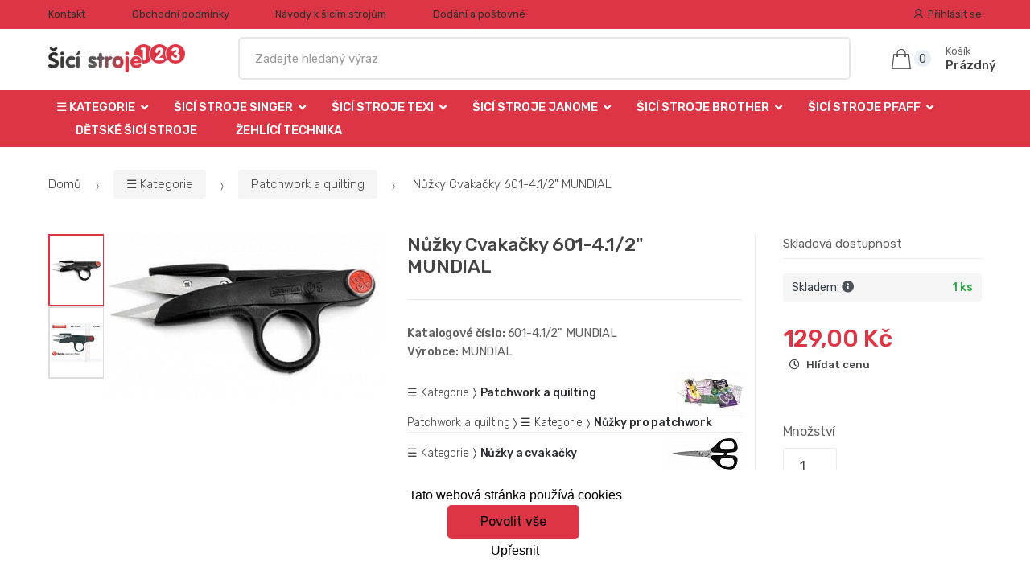

--- FILE ---
content_type: text/html; charset=UTF-8
request_url: https://www.sicistroje123.cz/nuzky-cvakacky-601-41-2-mundial/
body_size: 15536
content:
<!DOCTYPE html><html lang="cs" itemscope="itemscope" itemtype="http://schema.org/WebPage"><head><base href="//www.sicistroje123.cz/"><meta charset="UTF-8"><meta name="viewport" content="width=device-width, initial-scale=1, maximum-scale=1.0, user-scalable=no"><meta property="og:title" content="Nůžky Cvakačky 601-4.1/2&quot; MUNDIAL"><meta property="og:type" content="article"><meta property="og:url" content="//www.sicistroje123.cz/nuzky-cvakacky-601-41-2-mundial/"><meta property="og:image" content="//www.sicistroje123.cz/img/454/nuzky-cvakacky-601-41-2-mundial-0--.jpg"><meta property="og:site_name" content="sicistroje123.cz"><meta property="og:description" content="Nůžky Cvakačky 601-4.1/2\&quot; MUNDIALRED DOT nůžky pro odstřih niti (cvakačky)Délka 11,5cm."><title>Nůžky cvakačky 601-4.1/2&quot; mundial</title><meta name="description" content=""><meta name="keywords" content=""><meta name="robots" content="all,follow"><meta name="author" content="www.retailys.com"><meta http-equiv="Cache-control" content="public"><link rel="preconnect" href="https://fonts.gstatic.com" crossorigin="anonymous"><link rel="preload" href="retailys/templates/modern/General/build/fonts/techmarket-icons.woff" as="font"  crossorigin="anonymous"><link rel="preload" href="retailys/templates/modern/General/build/fonts/fontawesome5/fa-solid-900.woff2" as="font"  crossorigin="anonymous"><link rel="preload" href="retailys/templates/modern/General/build/fonts/fontawesome5/fa-brands-400.woff2" as="font"  crossorigin="anonymous"><link rel="preload" href="retailys/templates/modern/General/build/fonts/fontawesome5/fa-regular-400.woff2" as="font"  crossorigin="anonymous"><link rel="preload" href="https://fonts.googleapis.com/css2?family=Rubik:wght@300;400;500;900&display=swap" as="style" ><link rel="stylesheet" href="https://fonts.googleapis.com/css2?family=Rubik:wght@300;400;500;900&display=swap"><link rel="preload" href="retailys/templates/modern/General/build/fonts/slick/slick.woff" as="font"  crossorigin="anonymous"><link rel="preload" href="retailys/templates/modern/General/build/css/styles-detail-09d5365638.css" as="style"><link rel="preload" href="retailys/templates/modern/General/build/js/scripts-detail-1d915b5de5.js" as="script"><link rel="stylesheet" type="text/css" href="retailys/templates/modern/General/build/css/styles-detail-09d5365638.css" media="all"><style>:root
		{
			--mainColor: #dc3545;
			--secondaryColor: #303030;
			--menuColor: #dc3545;
			--addToCardColor:  #00d900 ;
			--addToCardTextColor:  #000000 ;
			--priceColor:  #dc3545 ;
			--noticeColor: #ffff00;
			--noticeTextColor: #000000;
			--onsaleColor: #f5363e;
			--landscapeTitleColor: #000000;
			--footerColor: #f9f9f9;
			--carousel-with-bg-background-color: #eff5f5;
			--UPSColor: #000000;
		}
	</style><script type="text/javascript" src="retailys/templates/modern/General/build/js/scripts-detail-1d915b5de5.js"></script><link href="https://cdn.jsdelivr.net/npm/select2@4.1.0-rc.0/dist/css/select2.min.css" rel="stylesheet"><script src="https://cdn.jsdelivr.net/npm/select2@4.1.0-rc.0/dist/js/select2.full.min.js"></script><script src="https://cdn.jsdelivr.net/npm/select2@4.0.13/dist/js/i18n/cs.js"></script><script>
			$(document).ready(function () {
				function formatSearching(result) {
					if (result.loading) {
						return result.text;
					}
					if(result.type== 'link')
					{
						var markup = "<a class='select2-result-search-box--link' href='//www.sicistroje123.cz/" + result.link + "/'>" +
								"<div><strong>" + result.text + "</strong></div></a>";
					}else if(result.type == 'section')
					{
						var markup = "<div class=''>" +
								"<div><strong>" + result.text + "</strong></div></div>";
					}else if(result.type=='category')
					{
						var markup = "<a class='select2-result-search-box' href='//www.sicistroje123.cz/" + result.path + "/'><i class='far fa-folder'></i>";
						 markup += "<div class='category-result'><strong>" + result.name + "</strong></div></a>";
					}
					else {
						var markup = "<a class='select2-result-search-box' href='//www.sicistroje123.cz/" + result.path + "/'><div class='select2-result-search-image'><img src='" + result.thumbnail + "' ></div><div class='select2-result-search clearfix d-flex flex-column'>" +
								"<div ><strong>" + result.text + "</strong></div>" +
								"<div class='d-flex flex-row justify-content-between'>" +
								"<div class='select2-result-search__meta'>";

						if (result.retailPrice) {
							markup += "<div class='select2-result-search__price'><span class='select2-result-search__price'> " + result.price + "</span> - <span class='select2-result-search__retailprice'>" + result.retailPrice + "</span></div>";

						} else {
							markup += "<div class='select2-result-search__price'><span class='select2-result-search__price'> " + result.price + "</span></div>";
						}
						markup += "</div>";
						markup += "</div></div></a>";
					}
					return markup;
				}
				function formatSearchingSelection(result) {
					return result.text;
				}
				$('#search, #search-mobile').select2({
					allowClear: false,
					DropdownSearch: false,
					//minimumResultsForSearch: 10,
					ajax: {
						url: '//www.sicistroje123.cz/plugin/Searching/action/getSearchingResultJSON/',
						method: "POST",
						delay: 250,
						dataType: 'json',
						data: function (params) {
							var query = {
								from: 'template',
								q: params.term,
								page: params.page || 1
							}
							return query;
						},
					},
					placeholder: 'Zadejte hledaný výraz',
					escapeMarkup: function (markup) {
						return markup;
					}, // let our custom formatter work
					minimumInputLength: 3,
					templateResult: formatSearching,
					templateSelection: formatSearchingSelection,
				}).on("select2:unselecting", function(e) {
					$(this).data('state', 'unselected');
				}).on("select2:open", function(e) {
					document.querySelector('.select2-search__field').focus();
				}).on("select2:select", function(e) {
					window.location.href = '//www.sicistroje123.cz/'+e.params.data.path;
				});
			});
		</script><script>
		window.dataLayer = window.dataLayer || [];
		function changeVariantLayers(select, id, name,variant, label, nameVariant = null, master_id){
	if(nameVariant == null){
		var nameVariant = $(select).find(':selected').attr('data-name');
	}
	dataLayer.push({
		event: 'productVariantChosen',
		actionProduct: {
			id: id,
			master_id: master_id,
			name: name,
			productVariantId: variant
		},
		productVariantProperty: label,
		productVariantChosen:nameVariant
	});
}
	</script><script type="text/javascript">
			function beforeSearching(){
				var q = $('#search').val();
				if(q.length <3){
					return false;
				}else {
					var action = $('#navbarsearch').attr('action') + q + '/?q='+q;
					$('#navbarsearch').attr('action', action);
				}
			}
			function dataLayerClick(url, id, name, priceWithoutWord, manufacturer_name, position, retailPriceWithoutWord, list,category, id2 = undefined){
				event.preventDefault();
				if(retailPriceWithoutWord == 0){
					var retailPriceWithoutWord = undefined;
				}
								if (event.which == 2) {
					window.open(url,'_blank');
				} else if(event.which != 3) {
					location = url;
				}
			}
		</script><link rel="shortcut icon" href="data/robert-vesely/templates/454/26/1/web_icon.png"><!-- BEGIN - Retailys marketing variables for javascript --><script type="text/javascript">
	var loggedUser = null;
	var consentCookie = 0;
var marketingEvent = "offerdetail";
var marketingProductId = "282253";
	</script><!-- END - Retailys marketing variables for javascript --><!-- Google Analytics --><script>
(function(i,s,o,g,r,a,m){i['GoogleAnalyticsObject']=r;i[r]=i[r]||function(){
(i[r].q=i[r].q||[]).push(arguments)},i[r].l=1*new Date();a=s.createElement(o),
m=s.getElementsByTagName(o)[0];a.async=1;a.src=g;m.parentNode.insertBefore(a,m)
})(window,document,'script','https://www.google-analytics.com/analytics.js','ga');
ga('create', 'UA-39419367-2', 'auto');
ga('send', 'pageview');
</script><!-- End Google Analytics --><!-- Retargeting kód Sklik.cz  --><script type="text/javascript" src="https://c.seznam.cz/js/rc.js"></script><script>
    if (window.sznIVA && window.sznIVA.IS) {
        window.sznIVA.IS.updateIdentities({
            eid: loggedUser
        });
    }

    var retargetingConf = {
        rtgId: 19905,
        consent: consentCookie
    };
    if (window.rc && window.rc.retargetingHit) {
        window.rc.retargetingHit(retargetingConf);
    }
</script><!-- END Retargeting kód Sklik.cz  --><script type='text/javascript'>
    //<![CDATA[
    var _hwq = _hwq || [];
    _hwq.push(['setKey', '86644F247C08EC1F1FEDEC187E735AF8']);_hwq.push(['setTopPos', '60']);_hwq.push(['showWidget', '21']);(function() {
        var ho = document.createElement('script'); ho.type = 'text/javascript'; ho.async = true;
        ho.src = 'https://www.heureka.cz/direct/i/gjs.php?n=wdgt&sak=86644F247C08EC1F1FEDEC187E735AF8';
        var s = document.getElementsByTagName('script')[0]; s.parentNode.insertBefore(ho, s);
    })();
    //]]></script></head><body class="woocommerce-active single-product full-width extended"><div id="page" class="hfeed site"><div
	class="top-bar top-bar-v4"><div class="col-full"><ul id="menu-top-bar-left" class="nav menu-top-bar-left"><li class="menu-item animate-dropdown"><a title="Kontakt" href="//www.sicistroje123.cz/kontakt/">Kontakt</a></li><li class="menu-item animate-dropdown"><a title="Obchodní podmínky" href="//www.sicistroje123.cz/obchodni-podminky/">Obchodní podmínky</a></li><li class="menu-item animate-dropdown"><a title="Návody k šicím strojům" href="//www.sicistroje123.cz/navody-k-sicim-strojum/">Návody k šicím strojům</a></li><li class="menu-item animate-dropdown"><a title="Dodání a poštovné" href="//www.sicistroje123.cz/dodani-a-postovne/">Dodání a poštovné</a></li></ul><!-- .nav --><div class=""><ul id="menu-top-bar-right" class="nav menu-top-bar-right"><li class="menu-item"><a title="Přihlásit se" href="//www.sicistroje123.cz/plugin/Users/action/login/"><i class="tm tm-login-register"></i>
			Přihlásit se</a></li></ul></div><!-- .nav --></div><!-- .col-full --></div><!-- .top-bar-v2 --><header id="masthead" class="site-header header-v10" style="background-image: none; "><div class="col-full desktop-only"><div class="techmarket-sticky-wrap"><div class="row"><div class="site-branding"><a href="//www.sicistroje123.cz/" class="custom-logo-link" rel="home"><img src="data/robert-vesely/templates/454/26/1/logo.png" alt="Logo"></a><!-- /.custom-logo-link --></div><!-- /.site-branding --><!-- ============================================================= End Header Logo ============================================================= --><form class="navbar-search" id="navbarsearch" method="POST" onsubmit="return beforeSearching()"  action="//www.sicistroje123.cz/q/"><label class="sr-only screen-reader-text" for="search">Vyhledat</label><input type="text" id="search" class="form-control" name="query" minlength="3"></form><!-- .navbar-search --><ul id="site-header-cart" class="site-header-cart menu"><li class="animate-dropdown dropdown cart-link-mini"><a class="cart-contents" href="//www.sicistroje123.cz/plugin/Basket/action/summary/" data-toggle="dropdown" title="Zobrazíte nákupní košík"><i class="tm tm-shopping-bag"></i><span class="count">0</span><span class="amount"><span class="price-label">Košík</span><span class="totalAmount">
						Prázdný
						</span></span></a><ul class="dropdown-menu dropdown-menu-mini-cart" style="left: 0px !important; right: -10px !important;"><li><div class="widget woocommerce widget_shopping_cart"><div class="widget_shopping_cart_content"><ul class="woocommerce-mini-cart cart_list product_list_widget "></ul><!-- .cart_list --><p class="woocommerce-mini-cart__total total discount-table-write-info" style="display:none;"><strong>Slevový kupón:&nbsp;</strong><span class="woocommerce-Price-amount-coupone amount">- <span class="active-coupon-code"></span></span></p><p class="woocommerce-mini-cart__total total"><strong>Celkem:&nbsp;</strong><span class="woocommerce-Price-amount amount"><span class="woocommerce-Price-currencySymbol"></span>0,00&nbsp;Kč</span></p><p class="woocommerce-mini-cart__buttons buttons"><a href="//www.sicistroje123.cz/plugin/Basket/action/summary/" class="button wc-forward">Zobrazit nákupní košík</a><a href="//www.sicistroje123.cz/plugin/Basket/action/orderForm/" class="button checkout wc-forward">Přejít k pokladně</a></p></div><!-- .widget_shopping_cart_content --></div><!-- .widget_shopping_cart --></li></ul><!-- .dropdown-menu-mini-cart --></li></ul><!-- .site-header-cart --></div><!-- /.row --><div class="alert alert-dark alert-cart-update" role="alert">
				Produkty v košíku byly aktualizovány
			</div><div class="alert alert-dark alert-user-login" role="alert"></div><div class="alert alert-dark alert-watchdog" role="alert">
				Hlídací pes byl úspěšně nastaven.
			</div><div class="alert alert-dark alert-discount-update" role="alert"></div></div><!-- .techmarket-sticky-wrap --><div class="stretched-row"><div class="col-full"><div
					class="row"><nav id="navbar-primary " class="navbar-primary " aria-label="Navbar Primary" data-nav="flex-menu"><ul id="menu-navbar-primary" class="nav yamm"><li class="yamm-fw menu-item menu-item-has-children  animate-dropdown dropdown"><a title="☰ Kategorie" data-toggle="dropdown" class="dropdown-toggle " aria-haspopup="true" href="#" aria-expanded="false">☰ Kategorie
						<span class="caret"></span></a><ul role="menu" class="dropdown-menu" x-placement="top-start" style=""><li class="menu-item menu-item-object-static_block animate-dropdown"><div class="menu-title-link"><a class="without-image " href="//www.sicistroje123.cz/kategorie/"><span><span>☰ Kategorie</span><small></small></span></a></div><div class="yamm-content"><div class="tm-mega-menu"><ul class="megaMenuGrid"><li style="width: 13% !important"><a class="with-image" href="//www.sicistroje123.cz/vsechny-sici-stroje/"><span><img class="image" src="https://www.sicistroje123.cz/cdn/robert-vesely/img/454/vsechny-sici-stroje-0-50-50.jpg" alt="Všechny šicí stroje + FILTR"><span>Všechny šicí stroje + FILTR</span></span></a></li><li style="width: 13% !important"><a class="with-image" href="//www.sicistroje123.cz/sici-stroje-janome/"><span><img class="image" src="https://www.sicistroje123.cz/cdn/robert-vesely/img/454/sici-stroje-janome-0-50-50.png" alt="Šicí stroje JANOME"><span>Šicí stroje JANOME</span></span></a></li><li style="width: 13% !important"><a class="with-image" href="//www.sicistroje123.cz/sici-stroje-pfaff/"><span><img class="image" src="https://www.sicistroje123.cz/cdn/robert-vesely/img/454/sici-stroje-pfaff-0-50-50.jpg" alt="Šicí Stroje PFAFF"><span>Šicí Stroje PFAFF</span></span></a></li><li style="width: 13% !important"><a class="with-image" href="//www.sicistroje123.cz/sici-stroje-texi/"><span><img class="image" src="https://www.sicistroje123.cz/cdn/robert-vesely/img/454/sici-stroje-texi-0-50-50.jpg" alt="Šicí stroje TEXI"><span>Šicí stroje TEXI</span></span></a></li><li style="width: 13% !important"><a class="with-image" href="//www.sicistroje123.cz/sici-stroje-husqvarna-viking/"><span><img class="image" src="https://www.sicistroje123.cz/cdn/robert-vesely/img/454/sici-stroje-husqvarna-viking-0-50-50.jpg" alt="Šicí stroje HUSQVARNA VIKING"><span>Šicí stroje HUSQVARNA VIKING</span></span></a></li><li style="width: 13% !important"><a class="with-image" href="//www.sicistroje123.cz/sici-stroje-BROTHER/"><span><img class="image" src="https://www.sicistroje123.cz/cdn/robert-vesely/img/454/sici-stroje-brother-0-50-50.jpg" alt="Šicí stroje BROTHER"><span>Šicí stroje BROTHER</span></span></a></li><li style="width: 13% !important"><a class="with-image" href="//www.sicistroje123.cz/sici-stroje-singer/"><span><img class="image" src="https://www.sicistroje123.cz/cdn/robert-vesely/img/454/sici-stroje-singer-0-50-50.jpg" alt="Šicí stroje SINGER"><span>Šicí stroje SINGER</span></span></a></li><li style="width: 13% !important"><a class="with-image" href="//www.sicistroje123.cz/sici-stroje-merrylock/"><span><img class="image" src="https://www.sicistroje123.cz/cdn/robert-vesely/img/454/sici-stroje-merrylock-0-50-50.jpg" alt="Šicí stroje MERRYLOCK"><span>Šicí stroje MERRYLOCK</span></span></a></li><li style="width: 13% !important"><a class="with-image" href="//www.sicistroje123.cz/sici-stroje-veritas/"><span><img class="image" src="https://www.sicistroje123.cz/cdn/robert-vesely/img/454/sici-stroje-veritas-0-50-50.jpg" alt="Šicí stroje VERITAS"><span>Šicí stroje VERITAS</span></span></a></li><li style="width: 13% !important"><a class="with-image" href="//www.sicistroje123.cz/sici-stroje-guzzanti/"><span><img class="image" src="https://www.sicistroje123.cz/cdn/robert-vesely/img/454/sici-stroje-guzzanti-0-50-50.jpeg" alt="Šicí stroje GUZZANTI"><span>Šicí stroje GUZZANTI</span></span></a></li><li style="width: 13% !important"><a class="with-image" href="//www.sicistroje123.cz/sici-stroje-lucznik/"><span><img class="image" src="https://www.sicistroje123.cz/cdn/robert-vesely/img/454/sici-stroje-lucznik-0-50-50.jpg" alt="Šicí stroje LUCZNIK"><span>Šicí stroje LUCZNIK</span></span></a></li><li style="width: 13% !important"><a class="with-image" href="//www.sicistroje123.cz/detske-sici-stroje/"><span><img class="image" src="https://www.sicistroje123.cz/cdn/robert-vesely/img/454/detske-sici-stroje-0-50-50.jpg" alt="Dětské šicí stroje"><span>Dětské šicí stroje</span></span></a></li><li style="width: 13% !important"><a class="with-image" href="//www.sicistroje123.cz/zehlici-technika/"><span><img class="image" src="https://www.sicistroje123.cz/cdn/robert-vesely/img/454/zehlici-technika-0-50-50.jpg" alt="Žehlící technika"><span>Žehlící technika</span></span></a></li><li style="width: 13% !important"><a class="with-image" href="//www.sicistroje123.cz/patchwork-a-quilting/"><span><img class="image" src="https://www.sicistroje123.cz/cdn/robert-vesely/img/454/patchwork-a-quilting-0-50-50.jpg" alt="Patchwork a quilting"><span>Patchwork a quilting</span></span></a></li><li style="width: 13% !important"><a class="with-image" href="//www.sicistroje123.cz/nuzky-a-cvakacky/"><span><img class="image" src="https://www.sicistroje123.cz/cdn/robert-vesely/img/454/nuzky-a-cvakacky-0-50-50.jpg" alt="Nůžky a cvakačky"><span>Nůžky a cvakačky</span></span></a></li><li style="width: 13% !important"><a class="with-image" href="//www.sicistroje123.cz/prislusenstvi-pro-sici-stroje/"><span><img class="image" src="https://www.sicistroje123.cz/cdn/robert-vesely/img/454/prislusenstvi-pro-sici-stroje-0-50-50.jpg" alt="Příslušenství pro šicí stroje"><span>Příslušenství pro šicí stroje</span></span></a></li><li style="width: 13% !important"><a class="with-image" href="//www.sicistroje123.cz/rezaci-podlozky/"><span><img class="image" src="https://www.sicistroje123.cz/cdn/robert-vesely/img/454/rezaci-podlozky-0-50-50.jpg" alt="Řezací podložky"><span>Řezací podložky</span></span></a></li><li style="width: 13% !important"><a class="with-image" href="//www.sicistroje123.cz/patky-a-chapace/"><span><img class="image" src="https://www.sicistroje123.cz/cdn/robert-vesely/img/454/patky-a-chapace-0-50-50.jpg" alt="Patky a chapače"><span>Patky a chapače</span></span></a></li><li style="width: 13% !important"><a class="with-image" href="//www.sicistroje123.cz/zakladace-sikmych-prouzku-a-zehlicky/"><span><img class="image" src="https://www.sicistroje123.cz/cdn/robert-vesely/img/454/zakladace-sikmych-prouzku-a-zehlicky-0-50-50.jpg" alt="Zakladače šikmých proužků a žehličky"><span>Zakladače šikmých proužků a žehličky</span></span></a></li><li style="width: 13% !important"><a class="with-image" href="//www.sicistroje123.cz/jehly-pro-quilting/"><span><img class="image" src="https://www.sicistroje123.cz/cdn/robert-vesely/img/454/jehly-pro-quilting-0-50-50.jpg" alt="Jehly pro Quilting"><span>Jehly pro Quilting</span></span></a></li><li style="width: 13% !important"><a class="with-image" href="//www.sicistroje123.cz/spendliky-a-zaviraci-spendliky/"><span><img class="image" src="https://www.sicistroje123.cz/cdn/robert-vesely/img/454/spendliky-a-zaviraci-spendliky-0-50-50.jpg" alt="Špendlíky a zavírací špendlíky"><span>Špendlíky a zavírací špendlíky</span></span></a></li><li style="width: 13% !important"><a class="with-image" href="//www.sicistroje123.cz/darkove-poukazy/"><span><img class="image" src="https://www.sicistroje123.cz/cdn/robert-vesely/img/454/darkove-poukazy-0-50-50.jpg" alt="Dárkové poukazy"><span>Dárkové poukazy</span></span></a></li></ul></div><!-- .tm-mega-menu --></div><!-- .yamm-content --></li><!-- .menu-item --></ul><!-- .dropdown-menu --></li><li class="menu-item menu-item-has-children animate-dropdown dropdown"><a title="Šicí stroje SINGER" data-toggle="dropdown" class="dropdown-toggle " aria-haspopup="true" href="//www.sicistroje123.cz/sici-stroje-singer/" aria-expanded="false">
															Šicí stroje SINGER
														<span class="caret"></span></a><ul role="menu" class="dropdown-menu"><li class="menu-item"><a title="Mechanické šicí stroje SINGER" href="//www.sicistroje123.cz/mechanicke-sici-stroje-singer/">Mechanické šicí stroje SINGER</a></li><li class="menu-item"><a title="Elektronické šicí stroje SINGER" href="//www.sicistroje123.cz/Elektronické šicí stroje SINGER/">Elektronické šicí stroje SINGER</a></li><li class="menu-item"><a title="Overlocky SINGER" href="//www.sicistroje123.cz/overlocky-singer/">Overlocky SINGER</a></li><li class="menu-item"><a title="Overlocky + Coverlocky SINGER" href="//www.sicistroje123.cz/overlocky-coverlocky-singer/">Overlocky + Coverlocky SINGER</a></li><li class="menu-item"><a title="Coverlocky Singer" href="//www.sicistroje123.cz/coverlocky-singer/">Coverlocky Singer</a></li></ul><!-- .dropdown-menu --></li><li class="menu-item menu-item-has-children animate-dropdown dropdown"><a title="Šicí stroje TEXI" data-toggle="dropdown" class="dropdown-toggle " aria-haspopup="true" href="//www.sicistroje123.cz/sici-stroje-texi/" aria-expanded="false">
															Šicí stroje TEXI
														<span class="caret"></span></a><ul role="menu" class="dropdown-menu"><li class="menu-item"><a title="Mechanické šicí stroje Texi" href="//www.sicistroje123.cz/mechanicke-sici-stroje-texi/">Mechanické šicí stroje Texi</a></li><li class="menu-item"><a title="Elektronické šicí stroje Texi" href="//www.sicistroje123.cz/elektronicke-sici-stroje-texi/">Elektronické šicí stroje Texi</a></li><li class="menu-item"><a title="Overlocky Texi" href="//www.sicistroje123.cz/Overlocky-Texi/">Overlocky Texi</a></li><li class="menu-item"><a title="Speciální a Vyšívací stroje Texi" href="//www.sicistroje123.cz//">Speciální a Vyšívací stroje Texi</a></li></ul><!-- .dropdown-menu --></li><li class="menu-item menu-item-has-children animate-dropdown dropdown"><a title="Šicí stroje JANOME" data-toggle="dropdown" class="dropdown-toggle " aria-haspopup="true" href="//www.sicistroje123.cz/sici-stroje-janome/" aria-expanded="false">
															Šicí stroje JANOME
														<span class="caret"></span></a><ul role="menu" class="dropdown-menu"><li class="menu-item"><a title="Mechanické šicí stroje Janome" href="//www.sicistroje123.cz/Mechanicke-sici-stroje-Janome/">Mechanické šicí stroje Janome</a></li><li class="menu-item"><a title="Elektronické šicí stroje Janome" href="//www.sicistroje123.cz/Elektronicke-sici-stroje-Janome/">Elektronické šicí stroje Janome</a></li><li class="menu-item"><a title="Overlocky Janome" href="//www.sicistroje123.cz/overlocky-janome/">Overlocky Janome</a></li><li class="menu-item"><a title="Coverlocky Janome" href="//www.sicistroje123.cz/coverlocky-janome/">Coverlocky Janome</a></li><li class="menu-item"><a title="Overlocky + Coverlocky Janome" href="//www.sicistroje123.cz/overlocky-coverlocky-janome/">Overlocky + Coverlocky Janome</a></li><li class="menu-item"><a title="Šicí a Vyšívací stroje Janome" href="//www.sicistroje123.cz/Sici-a-Vysivaci-stroje-Janome/">Šicí a Vyšívací stroje Janome</a></li><li class="menu-item"><a title="Vyšívací stroje JANOME " href="//www.sicistroje123.cz/vysivaci-stroje-janome/">Vyšívací stroje JANOME </a></li><li class="menu-item"><a title="Speciální šicí stroje Janome" href="//www.sicistroje123.cz/specialni-sici-stroje-janome/">Speciální šicí stroje Janome</a></li></ul><!-- .dropdown-menu --></li><li class="menu-item menu-item-has-children animate-dropdown dropdown"><a title="Šicí stroje BROTHER" data-toggle="dropdown" class="dropdown-toggle " aria-haspopup="true" href="//www.sicistroje123.cz/sici-stroje-BROTHER/" aria-expanded="false">
															Šicí stroje BROTHER
														<span class="caret"></span></a><ul role="menu" class="dropdown-menu"><li class="menu-item"><a title="Mechanické šicí stroje BROTHER" href="//www.sicistroje123.cz/Mechanicke-sici-stroje-BROTHER/">Mechanické šicí stroje BROTHER</a></li><li class="menu-item"><a title="Elektronické stroje Brother" href="//www.sicistroje123.cz/Elektronicke-stroje-Brother/">Elektronické stroje Brother</a></li><li class="menu-item"><a title="Šicí a Vyšívací stroje Brother" href="//www.sicistroje123.cz/sici-a-vysivaci-stroje-brother/">Šicí a Vyšívací stroje Brother</a></li><li class="menu-item"><a title="Vyšívací stroje Brother" href="//www.sicistroje123.cz/vysivaci-stroje-brother/">Vyšívací stroje Brother</a></li><li class="menu-item"><a title="Overlocky Brother" href="//www.sicistroje123.cz/overlocky-brother/">Overlocky Brother</a></li><li class="menu-item"><a title="Coverlocky Brother" href="//www.sicistroje123.cz/coverlocky-brother/">Coverlocky Brother</a></li></ul><!-- .dropdown-menu --></li><li class="menu-item menu-item-has-children animate-dropdown dropdown"><a title="Šicí Stroje PFAFF" data-toggle="dropdown" class="dropdown-toggle " aria-haspopup="true" href="//www.sicistroje123.cz/sici-stroje-pfaff/" aria-expanded="false">
															Šicí Stroje PFAFF
														<span class="caret"></span></a><ul role="menu" class="dropdown-menu"><li class="menu-item"><a title="Mechanické šicí stroje PFAFF" href="//www.sicistroje123.cz/mechanicke-sici-stroje-pfaff/">Mechanické šicí stroje PFAFF</a></li><li class="menu-item"><a title="Elektronické šicí stroje PFAFF" href="//www.sicistroje123.cz/elektronicke-sici-stroje-pfaff/">Elektronické šicí stroje PFAFF</a></li><li class="menu-item"><a title="Overlocky PFAFF" href="//www.sicistroje123.cz/overlocky-pfaff/">Overlocky PFAFF</a></li><li class="menu-item"><a title="Overlocky - Coverlocky PFAFF" href="//www.sicistroje123.cz/overlocky-coverlocky-pfaff/">Overlocky - Coverlocky PFAFF</a></li><li class="menu-item"><a title="Šicí a Vyšívací stroje PFAFF" href="//www.sicistroje123.cz/sici-a-vysivaci-stroje-pfaff/">Šicí a Vyšívací stroje PFAFF</a></li></ul><!-- .dropdown-menu --></li><li class="menu-item"><a title="Dětské šicí stroje" href="//www.sicistroje123.cz/detske-sici-stroje/">Dětské šicí stroje</a></li><li class="menu-item"><a title="Žehlící technika" href="//www.sicistroje123.cz/zehlici-technika/">Žehlící technika</a></li></ul><!-- .nav --></nav><!-- .navbar-primary --></div></div></div></div><div class="col-full handheld-only"><div class="handheld-header"><div class="row"><div class="site-branding"><a href="//www.sicistroje123.cz/" class="custom-logo-link" rel="home"><img src="data/robert-vesely/templates/454/26/1/logo.png" alt="Logo"></a><!-- /.custom-logo-link --></div><!-- /.site-branding --><!-- ============================================================= End Header Logo ============================================================= --><div class="handheld-header-links"><ul class=""><li class="menu-item" style="position: relative;"><a title="Přihlásit se" href="//www.sicistroje123.cz/plugin/Users/action/login/"><i class="tm tm-login-register"></i></a></li></ul><!-- .columns-3 --></div><!-- .handheld-header-links --></div><div class="alert alert-dark alert-cart-update" role="alert">
				Produkty v košíku byly aktualizovány
			</div><div class="alert alert-dark alert-user-login" role="alert"></div><div class="alert alert-dark alert-watchdog" role="alert">
				Hlídací pes byl úspěšně nastaven.
			</div><div class="alert alert-dark alert-discount-update" role="alert"></div><div class="techmarket-sticky-wrap"><div class="row"><nav id="handheld-navigation" class="handheld-navigation" aria-label="Handheld Navigation"><button class="btn navbar-toggler" type="button" aria-label="Menu"><i class="tm tm-departments-thin"></i><span>Menu</span></button><div class="handheld-navigation-menu"><div class="handheld-navigation-menu-content"><span class="tmhm-close">Zavřít</span><ul id="menu-departments-menu-1" class="nav"><li class="menu-item menu-item-has-children animate-dropdown dropdown"><a data-toggle="dropdown" class="dropdown-toggle" aria-haspopup="true" href="//www.sicistroje123.cz/kategorie/" aria-expanded="false">☰ Kategorie<span class="caret"></span></a><ul role="menu" class="dropdown-menu"><li class="menu-item animate-dropdown"><a title="Všechny šicí stroje + FILTR" href="//www.sicistroje123.cz/vsechny-sici-stroje/">Všechny šicí stroje + FILTR</a></li><li class="menu-item animate-dropdown"><a title="Šicí stroje JANOME" href="//www.sicistroje123.cz/sici-stroje-janome/">Šicí stroje JANOME</a></li><li class="menu-item animate-dropdown"><a title="Šicí Stroje PFAFF" href="//www.sicistroje123.cz/sici-stroje-pfaff/">Šicí Stroje PFAFF</a></li><li class="menu-item animate-dropdown"><a title="Šicí stroje TEXI" href="//www.sicistroje123.cz/sici-stroje-texi/">Šicí stroje TEXI</a></li><li class="menu-item animate-dropdown"><a title="Šicí stroje HUSQVARNA VIKING" href="//www.sicistroje123.cz/sici-stroje-husqvarna-viking/">Šicí stroje HUSQVARNA VIKING</a></li><li class="menu-item animate-dropdown"><a title="Šicí stroje BROTHER" href="//www.sicistroje123.cz/sici-stroje-BROTHER/">Šicí stroje BROTHER</a></li><li class="menu-item animate-dropdown"><a title="Šicí stroje SINGER" href="//www.sicistroje123.cz/sici-stroje-singer/">Šicí stroje SINGER</a></li><li class="menu-item animate-dropdown"><a title="Šicí stroje MERRYLOCK" href="//www.sicistroje123.cz/sici-stroje-merrylock/">Šicí stroje MERRYLOCK</a></li><li class="menu-item animate-dropdown"><a title="Šicí stroje VERITAS" href="//www.sicistroje123.cz/sici-stroje-veritas/">Šicí stroje VERITAS</a></li><li class="menu-item animate-dropdown"><a title="Šicí stroje GUZZANTI" href="//www.sicistroje123.cz/sici-stroje-guzzanti/">Šicí stroje GUZZANTI</a></li><li class="menu-item animate-dropdown"><a title="Šicí stroje LUCZNIK" href="//www.sicistroje123.cz/sici-stroje-lucznik/">Šicí stroje LUCZNIK</a></li><li class="menu-item animate-dropdown"><a title="Dětské šicí stroje" href="//www.sicistroje123.cz/detske-sici-stroje/">Dětské šicí stroje</a></li><li class="menu-item animate-dropdown"><a title="Žehlící technika" href="//www.sicistroje123.cz/zehlici-technika/">Žehlící technika</a></li><li class="menu-item animate-dropdown"><a title="Patchwork a quilting" href="//www.sicistroje123.cz/patchwork-a-quilting/">Patchwork a quilting</a></li><li class="menu-item animate-dropdown"><a title="Nůžky a cvakačky" href="//www.sicistroje123.cz/nuzky-a-cvakacky/">Nůžky a cvakačky</a></li><li class="menu-item animate-dropdown"><a title="Příslušenství pro šicí stroje" href="//www.sicistroje123.cz/prislusenstvi-pro-sici-stroje/">Příslušenství pro šicí stroje</a></li><li class="menu-item animate-dropdown"><a title="Řezací podložky" href="//www.sicistroje123.cz/rezaci-podlozky/">Řezací podložky</a></li><li class="menu-item animate-dropdown"><a title="Patky a chapače" href="//www.sicistroje123.cz/patky-a-chapace/">Patky a chapače</a></li><li class="menu-item animate-dropdown"><a title="Zakladače šikmých proužků a žehličky" href="//www.sicistroje123.cz/zakladace-sikmych-prouzku-a-zehlicky/">Zakladače šikmých proužků a žehličky</a></li><li class="menu-item animate-dropdown"><a title="Jehly pro Quilting" href="//www.sicistroje123.cz/jehly-pro-quilting/">Jehly pro Quilting</a></li><li class="menu-item animate-dropdown"><a title="Špendlíky a zavírací špendlíky" href="//www.sicistroje123.cz/spendliky-a-zaviraci-spendliky/">Špendlíky a zavírací špendlíky</a></li><li class="menu-item animate-dropdown"><a title="Dárkové poukazy" href="//www.sicistroje123.cz/darkove-poukazy/">Dárkové poukazy</a></li></ul></li><!-- .dropdown-menu --><li class="menu-item menu-item-has-children animate-dropdown dropdown"><a data-toggle="dropdown" class="dropdown-toggle" aria-haspopup="true" href="//www.sicistroje123.cz/sici-stroje-singer/" aria-expanded="false">Šicí stroje SINGER<span class="caret"></span></a><ul role="menu" class="dropdown-menu"><li class="menu-item animate-dropdown"><a title="Mechanické šicí stroje SINGER" href="//www.sicistroje123.cz/mechanicke-sici-stroje-singer/">Mechanické šicí stroje SINGER</a></li><li class="menu-item animate-dropdown"><a title="Elektronické šicí stroje SINGER" href="//www.sicistroje123.cz/Elektronické šicí stroje SINGER/">Elektronické šicí stroje SINGER</a></li><li class="menu-item animate-dropdown"><a title="Overlocky SINGER" href="//www.sicistroje123.cz/overlocky-singer/">Overlocky SINGER</a></li><li class="menu-item animate-dropdown"><a title="Overlocky + Coverlocky SINGER" href="//www.sicistroje123.cz/overlocky-coverlocky-singer/">Overlocky + Coverlocky SINGER</a></li><li class="menu-item animate-dropdown"><a title="Coverlocky Singer" href="//www.sicistroje123.cz/coverlocky-singer/">Coverlocky Singer</a></li></ul></li><!-- .dropdown-menu --><li class="menu-item menu-item-has-children animate-dropdown dropdown"><a data-toggle="dropdown" class="dropdown-toggle" aria-haspopup="true" href="//www.sicistroje123.cz/sici-stroje-texi/" aria-expanded="false">Šicí stroje TEXI<span class="caret"></span></a><ul role="menu" class="dropdown-menu"><li class="menu-item animate-dropdown"><a title="Mechanické šicí stroje Texi" href="//www.sicistroje123.cz/mechanicke-sici-stroje-texi/">Mechanické šicí stroje Texi</a></li><li class="menu-item animate-dropdown"><a title="Elektronické šicí stroje Texi" href="//www.sicistroje123.cz/elektronicke-sici-stroje-texi/">Elektronické šicí stroje Texi</a></li><li class="menu-item animate-dropdown"><a title="Overlocky Texi" href="//www.sicistroje123.cz/Overlocky-Texi/">Overlocky Texi</a></li><li class="menu-item animate-dropdown"><a title="Speciální a Vyšívací stroje Texi" href="//www.sicistroje123.cz//">Speciální a Vyšívací stroje Texi</a></li></ul></li><!-- .dropdown-menu --><li class="menu-item menu-item-has-children animate-dropdown dropdown"><a data-toggle="dropdown" class="dropdown-toggle" aria-haspopup="true" href="//www.sicistroje123.cz/sici-stroje-janome/" aria-expanded="false">Šicí stroje JANOME<span class="caret"></span></a><ul role="menu" class="dropdown-menu"><li class="menu-item animate-dropdown"><a title="Mechanické šicí stroje Janome" href="//www.sicistroje123.cz/Mechanicke-sici-stroje-Janome/">Mechanické šicí stroje Janome</a></li><li class="menu-item animate-dropdown"><a title="Elektronické šicí stroje Janome" href="//www.sicistroje123.cz/Elektronicke-sici-stroje-Janome/">Elektronické šicí stroje Janome</a></li><li class="menu-item animate-dropdown"><a title="Overlocky Janome" href="//www.sicistroje123.cz/overlocky-janome/">Overlocky Janome</a></li><li class="menu-item animate-dropdown"><a title="Coverlocky Janome" href="//www.sicistroje123.cz/coverlocky-janome/">Coverlocky Janome</a></li><li class="menu-item animate-dropdown"><a title="Overlocky + Coverlocky Janome" href="//www.sicistroje123.cz/overlocky-coverlocky-janome/">Overlocky + Coverlocky Janome</a></li><li class="menu-item animate-dropdown"><a title="Šicí a Vyšívací stroje Janome" href="//www.sicistroje123.cz/Sici-a-Vysivaci-stroje-Janome/">Šicí a Vyšívací stroje Janome</a></li><li class="menu-item animate-dropdown"><a title="Vyšívací stroje JANOME " href="//www.sicistroje123.cz/vysivaci-stroje-janome/">Vyšívací stroje JANOME </a></li><li class="menu-item animate-dropdown"><a title="Speciální šicí stroje Janome" href="//www.sicistroje123.cz/specialni-sici-stroje-janome/">Speciální šicí stroje Janome</a></li></ul></li><!-- .dropdown-menu --><li class="menu-item menu-item-has-children animate-dropdown dropdown"><a data-toggle="dropdown" class="dropdown-toggle" aria-haspopup="true" href="//www.sicistroje123.cz/sici-stroje-BROTHER/" aria-expanded="false">Šicí stroje BROTHER<span class="caret"></span></a><ul role="menu" class="dropdown-menu"><li class="menu-item animate-dropdown"><a title="Mechanické šicí stroje BROTHER" href="//www.sicistroje123.cz/Mechanicke-sici-stroje-BROTHER/">Mechanické šicí stroje BROTHER</a></li><li class="menu-item animate-dropdown"><a title="Elektronické stroje Brother" href="//www.sicistroje123.cz/Elektronicke-stroje-Brother/">Elektronické stroje Brother</a></li><li class="menu-item animate-dropdown"><a title="Šicí a Vyšívací stroje Brother" href="//www.sicistroje123.cz/sici-a-vysivaci-stroje-brother/">Šicí a Vyšívací stroje Brother</a></li><li class="menu-item animate-dropdown"><a title="Vyšívací stroje Brother" href="//www.sicistroje123.cz/vysivaci-stroje-brother/">Vyšívací stroje Brother</a></li><li class="menu-item animate-dropdown"><a title="Overlocky Brother" href="//www.sicistroje123.cz/overlocky-brother/">Overlocky Brother</a></li><li class="menu-item animate-dropdown"><a title="Coverlocky Brother" href="//www.sicistroje123.cz/coverlocky-brother/">Coverlocky Brother</a></li></ul></li><!-- .dropdown-menu --><li class="menu-item menu-item-has-children animate-dropdown dropdown"><a data-toggle="dropdown" class="dropdown-toggle" aria-haspopup="true" href="//www.sicistroje123.cz/sici-stroje-pfaff/" aria-expanded="false">Šicí Stroje PFAFF<span class="caret"></span></a><ul role="menu" class="dropdown-menu"><li class="menu-item animate-dropdown"><a title="Mechanické šicí stroje PFAFF" href="//www.sicistroje123.cz/mechanicke-sici-stroje-pfaff/">Mechanické šicí stroje PFAFF</a></li><li class="menu-item animate-dropdown"><a title="Elektronické šicí stroje PFAFF" href="//www.sicistroje123.cz/elektronicke-sici-stroje-pfaff/">Elektronické šicí stroje PFAFF</a></li><li class="menu-item animate-dropdown"><a title="Overlocky PFAFF" href="//www.sicistroje123.cz/overlocky-pfaff/">Overlocky PFAFF</a></li><li class="menu-item animate-dropdown"><a title="Overlocky - Coverlocky PFAFF" href="//www.sicistroje123.cz/overlocky-coverlocky-pfaff/">Overlocky - Coverlocky PFAFF</a></li><li class="menu-item animate-dropdown"><a title="Šicí a Vyšívací stroje PFAFF" href="//www.sicistroje123.cz/sici-a-vysivaci-stroje-pfaff/">Šicí a Vyšívací stroje PFAFF</a></li></ul></li><!-- .dropdown-menu --><li class="highlight menu-item animate-dropdown"><a title="Dětské šicí stroje" href="//www.sicistroje123.cz/detske-sici-stroje/">Dětské šicí stroje</a></li><li class="highlight menu-item animate-dropdown"><a title="Žehlící technika" href="//www.sicistroje123.cz/zehlici-technika/">Žehlící technika</a></li></ul></div><div class="handheld-navigation-menu-filler"></div></div><!-- .handheld-navigation-menu --></nav><!-- .handheld-navigation --><div class="site-search"><div class="widget woocommerce widget_product_search"><form role="search" method="POST" class="woocommerce-product-search" action="//www.sicistroje123.cz/q/"><label class="screen-reader-text" for="woocommerce-product-search-field-0">Vyhledávání:</label><input type="search" id="search-mobile" class="form-control search-field" name="query" minlength="3"><p class='spamkiller_searching'>Ochrana proti spamu. Kolik je
						7x4?
						<input class='spamkill_searching' type='text' name='spamkill_searching' value=''></p><input type="submit" value="Search"></form></div><!-- .widget --></div><!-- .site-search --><a class="handheld-header-cart-link has-icon" href="//www.sicistroje123.cz/plugin/Basket/action/summary/" title="Zobrazit nákupní košík"><i class="tm tm-shopping-bag"></i><span class="count">0</span></a></div><!-- /.row --><div class="alert alert-dark alert-mobile alert-cart-update " role="alert">
			Produkty v košíku byly aktualizovány
		</div><div class="alert alert-dark alert-mobile alert-watchdog" role="alert">
				Hlídací pes byl úspěšně nastaven.
		</div><div class="alert alert-dark alert-mobile alert-discount-update" role="alert"></div></div><!-- .techmarket-sticky-wrap --></div><!-- .handheld-header --></div><!-- .handheld-only --></header><!-- .header-v4 --><!-- ============================================================= Header End ============================================================= --><div id="content" class="site-content" tabindex="-1"><div class="col-full"><div class="row"><nav class="woocommerce-breadcrumb"><a href="//www.sicistroje123.cz/">Domů</a><span class="delimiter"><i class="tm tm-breadcrumbs-arrow-right"></i></span><a href="">☰ Kategorie</a><span class="delimiter"><i class="tm tm-breadcrumbs-arrow-right"></i></span><a href="//www.sicistroje123.cz/patchwork-a-quilting/">Patchwork a quilting</a><span class="delimiter"><i class="tm tm-breadcrumbs-arrow-right"></i></span>
											Nůžky Cvakačky 601-4.1/2&quot; MUNDIAL
			</nav><!-- .woocommerce-breadcrumb --><!-- .woocommerce-breadcrumb --><div id="primary" class="content-area"><main id="main" class="site-main"><div class="product"  itemscope itemtype="https://schema.org/Product"><div class="single-product-wrapper"><div class="product-images-wrapper thumb-count-2"><div class="sticky-params d-flex align-items-end flex-column"></div><div class="master-gallery-carousel"><div id="techmarket-single-product-gallery" class="techmarket-single-product-gallery techmarket-single-product-gallery--with-images techmarket-single-product-gallery--columns-2 images gallery-change-variant gallery-change-variant-282253 " data-columns="2"><div class="techmarket-single-product-gallery-images" data-ride="tm-slick-carousel" data-wrap=".woocommerce-product-gallery__wrapper" data-slick="{&quot;infinite&quot;:false,&quot;slidesToShow&quot;:1,&quot;slidesToScroll&quot;:1,&quot;dots&quot;:false,&quot;arrows&quot;:false,&quot;asNavFor&quot;:&quot;#techmarket-single-product-gallery .techmarket-single-product-gallery-thumbnails__wrapper&quot;}"><div class="woocommerce-product-gallery woocommerce-product-gallery--with-images woocommerce-product-gallery--columns-2 images" data-columns="2"><figure class="woocommerce-product-gallery__wrapper "><div data-thumb="//www.sicistroje123.cz/img/454/nuzky-cvakacky-601-41-2-mundial-0-180-180.jpg" class="woocommerce-product-gallery__image"><a href="//www.sicistroje123.cz/img/454/nuzky-cvakacky-601-41-2-mundial-0--.jpg" data-lightbox="282253" tabindex="-1" class="align-self-center" ><img src="//www.sicistroje123.cz/img/454/nuzky-cvakacky-601-41-2-mundial-0-400-400.jpg" loading="lazy" class="attachment-shop_single size-shop_single wp-post-image" alt="Nůžky Cvakačky 601-4.1/2&quot; MUNDIAL" itemprop="image"></a></div><div data-thumb="//www.sicistroje123.cz/img/454/nuzky-cvakacky-601-41-2-mundial-1-180-180.jpg" class="woocommerce-product-gallery__image"><a href="//www.sicistroje123.cz/img/454/nuzky-cvakacky-601-41-2-mundial-1--.jpg" data-lightbox="282253" tabindex="-1" class="align-self-center" ><img src="//www.sicistroje123.cz/img/454/nuzky-cvakacky-601-41-2-mundial-1-400-400.jpg" loading="lazy" class="attachment-shop_single size-shop_single wp-post-image" alt="Nůžky Cvakačky 601-4.1/2&quot; MUNDIAL" itemprop="image"></a></div></figure></div><!-- .woocommerce-product-gallery --></div><!-- .techmarket-single-product-gallery-images --><div class="techmarket-single-product-gallery-thumbnails" data-ride="tm-slick-carousel" data-wrap=".techmarket-single-product-gallery-thumbnails__wrapper" data-slick="{&quot;slidesToShow&quot;:4,&quot;dots&quot;:false,&quot;infinite&quot;:true,&quot;arrows&quot;:true,&quot;vertical&quot;:true,&quot;verticalSwiping&quot;:true,&quot;focusOnSelect&quot;:true,&quot;touchMove&quot;:true,&quot;centerMode&quot;:false,&quot;variableWidth&quot;:false,&quot;prevArrow&quot;:&quot;&lt;a href=\&quot;#\&quot;&gt;&lt;i class=\&quot;tm tm-arrow-up\&quot;&gt;&lt;\/i&gt;&lt;\/a&gt;&quot;,&quot;nextArrow&quot;:&quot;&lt;a href=\&quot;#\&quot;&gt;&lt;i class=\&quot;tm tm-arrow-down\&quot;&gt;&lt;\/i&gt;&lt;\/a&gt;&quot;,&quot;asNavFor&quot;:&quot;#techmarket-single-product-gallery .woocommerce-product-gallery__wrapper&quot;,&quot;responsive&quot;:[{&quot;breakpoint&quot;:765,&quot;settings&quot;:{&quot;vertical&quot;:false,&quot;horizontal&quot;:true,&quot;verticalSwiping&quot;:false,&quot;slidesToShow&quot;:4}}]}"><figure class="techmarket-single-product-gallery-thumbnails__wrapper"><figure data-thumb="//www.sicistroje123.cz/img/454/nuzky-cvakacky-601-41-2-mundial-0-180-180.jpg" class="techmarket-wc-product-gallery__image detail-product-gallery-thumbnails" style="width: 90px; height: 90px"><img src="//www.sicistroje123.cz/img/454/nuzky-cvakacky-601-41-2-mundial-0-180-180.jpg" loading="lazy" class="attachment-shop_thumbnail size-shop_thumbnail wp-post-image" alt="Nůžky Cvakačky 601-4.1/2&quot; MUNDIAL"></figure><figure data-thumb="//www.sicistroje123.cz/img/454/nuzky-cvakacky-601-41-2-mundial-1-180-180.jpg" class="techmarket-wc-product-gallery__image detail-product-gallery-thumbnails" style="width: 90px; height: 90px"><img src="//www.sicistroje123.cz/img/454/nuzky-cvakacky-601-41-2-mundial-1-180-180.jpg" loading="lazy" class="attachment-shop_thumbnail size-shop_thumbnail wp-post-image" alt="Nůžky Cvakačky 601-4.1/2&quot; MUNDIAL"></figure></figure><!-- .techmarket-single-product-gallery-thumbnails__wrapper --></div><!-- .techmarket-single-product-gallery-thumbnails --></div></div><!-- .techmarket-single-product-gallery --></div><!-- .product-images-wrapper --><div class="summary entry-summary"><div class="single-product-header"><h1 class="product_title entry-title" itemprop="name">Nůžky Cvakačky 601-4.1/2&quot; MUNDIAL</h1></div><!-- .single-product-header --><div class="woocommerce-product-details__short-description"><ul><li><strong>Katalogové číslo: </strong>
						601-4.1/2&quot; MUNDIAL</li><li><strong>Výrobce: </strong><span itemprop="manufacturer">MUNDIAL</span></li></ul></div><!-- .woocommerce-product-details__short-description --><div class="single-product-meta mb-0 pb-0"><div class="cat-and-sku"><span class="posted_in categories"><span>☰ Kategorie</span><i class="tm tm-breadcrumbs-arrow-right"></i><a rel="tag" href="//www.sicistroje123.cz/patchwork-a-quilting/"><strong itemprop="category">Patchwork a quilting</strong></a></span></div><div class="brand"><a href="//www.sicistroje123.cz/patchwork-a-quilting/"><img alt="Patchwork a quilting" src="//www.sicistroje123.cz/img/454/patchwork-a-quilting-0-50-100.jpg" class="" loading="lazy"></a></div></div><div class="single-product-meta mb-0 pb-0"><div class="cat-and-sku"><span class="posted_in categories"><span>Patchwork a quilting</span><i class="tm tm-breadcrumbs-arrow-right"></i><a rel="tag" href="//www.sicistroje123.cz/kategorie/">☰ Kategorie</a><i class="tm tm-breadcrumbs-arrow-right"></i><a rel="tag" href="//www.sicistroje123.cz/nuzky-pro-patchwork/"><strong itemprop="category">Nůžky pro patchwork</strong></a></span></div><div class="brand"></div></div><div class="single-product-meta mb-0 pb-0"><div class="cat-and-sku"><span class="posted_in categories"><span>☰ Kategorie</span><i class="tm tm-breadcrumbs-arrow-right"></i><a rel="tag" href="//www.sicistroje123.cz/nuzky-a-cvakacky/"><strong itemprop="category">Nůžky a cvakačky</strong></a></span></div><div class="brand"><a href="//www.sicistroje123.cz/nuzky-a-cvakacky/"><img alt="Nůžky a cvakačky" src="//www.sicistroje123.cz/img/454/nuzky-a-cvakacky-0-50-100.jpg" class="" loading="lazy"></a></div></div><!-- .single-product-meta --></div><!-- .entry-summary --><div class="product-actions-wrapper" itemprop="offers" itemtype="http://schema.org/Offer" itemscope><div class="product-actions" itemprop="url" content="https://www.sicistroje123.cz/nuzky-cvakacky-601-41-2-mundial/"><div class="availability">
				Skladová dostupnost
			</div><!-- .availability --><div class="additional-info"><meta itemprop="availability" content="https://schema.org/InStock"><div class="d-flex justify-content-between" data-container="body" data-toggle="popover" data-placement="left" data-content="K vyzvednutí Dnes."><span>Skladem:
								<i class="fas fa-sm fa-info-circle" style="font-size: 15px;"></i></span><span class="text-success"><strong>1 ks</strong></span></div></div><!-- .additional-info --><p class="price"><span class="woocommerce-Price-amount amount"><span class="woocommerce-Price-currencySymbol" itemprop="priceCurrency" content="CZK"></span><span itemprop="price" content="129">129,00&nbsp;Kč</span></span></p><div class="watchdog-section"><div class="watchdog-price"><i class="far fa-clock"></i><span>Hlídat cenu</span></div></div><!-- .price --><div class="variations_form cart"><div class="variants-section"><table class="variations"><tbody></tbody></table></div><div class="single_variation_wrap"><div class="woocommerce-variation-add-to-cart variations_button woocommerce-variation-add-to-cart-disabled"><div class="quantity"><label for="quantity-input">Množství</label><input id="quantity-input" type="number" name="quantity" value="1" title="Množství" class="input-text qty text" size="4"></div><button class="single_add_to_cart_button button alt wc-variation-selection-needed" type="submit" data-article-id="282253" 	>Přidat do košíku</button></div></div></div><!-- .single_variation_wrap --><!-- .variations_form --></div><!-- .product-actions --></div><!-- .product-actions-wrapper --></div><!-- .single-product-wrapper --><div class="woocommerce-tabs wc-tabs-wrapper"><ul role="tablist" class="nav tabs wc-tabs"><li class="nav-item description_tab"><a class="nav-link active" id="moreDescriptionLink" data-toggle="tab" role="tab" aria-controls="tab-description" href="#tab-description">Popis</a></li></ul><!-- /.ec-tabs --><div class="tab-content"><div class="tab-pane panel wc-tab active ck-content" id="tab-description" role="tabpanel" itemprop="description"><h2><span style="color:hsl(0,0%,60%);"><strong>Nůžky Cvakačky </strong></span><span style="background-color:rgb(255,255,255);color:hsl(0,0%,60%);font-family:Arial, Helvetica, sans-serif;"><i><strong>601-4.1/2" MUNDIAL</strong></i></span></h2><p><span style="background-color:rgb(255,255,255);color:rgb(34,36,38);"><i><strong>RED DOT nůžky pro odstřih niti (cvakačky)</strong></i></span></p><p><span style="background-color:rgb(255,255,255);color:rgb(34,36,38);">Délka 11,5cm.</span></p></div><div class="tab-pane " id="tab-params" role="tabpanel"><ul></ul></div></div></div><div class="tm-related-products-carousel section-products-carousel" id="tm-related-products-carousel" data-ride="tm-slick-carousel" data-wrap=".products" data-slick="{&quot;slidesToShow&quot;:7,&quot;slidesToScroll&quot;:7,&quot;dots&quot;:true,&quot;arrows&quot;:true,&quot;prevArrow&quot;:&quot;&lt;a href=\&quot;#\&quot;&gt;&lt;i class=\&quot;tm tm-arrow-left\&quot;&gt;&lt;\/i&gt;&lt;\/a&gt;&quot;,&quot;nextArrow&quot;:&quot;&lt;a href=\&quot;#\&quot;&gt;&lt;i class=\&quot;tm tm-arrow-right\&quot;&gt;&lt;\/i&gt;&lt;\/a&gt;&quot;,&quot;appendArrows&quot;:&quot;#tm-related-products-carousel .custom-slick-nav&quot;,&quot;responsive&quot;:[{&quot;breakpoint&quot;:767,&quot;settings&quot;:{&quot;slidesToShow&quot;:1,&quot;slidesToScroll&quot;:1}},{&quot;breakpoint&quot;:780,&quot;settings&quot;:{&quot;slidesToShow&quot;:3,&quot;slidesToScroll&quot;:3}},{&quot;breakpoint&quot;:1200,&quot;settings&quot;:{&quot;slidesToShow&quot;:4,&quot;slidesToScroll&quot;:4}},{&quot;breakpoint&quot;:1400,&quot;settings&quot;:{&quot;slidesToShow&quot;:5,&quot;slidesToScroll&quot;:5}}]}"><section class="related"><header class="section-header"><h2 class="section-title">Patchwork a quilting</h2><nav class="custom-slick-nav"></nav></header><!-- .section-header --><div class="products"><div class="product" id="product-272935"><a href="//www.sicistroje123.cz/lepidlo-praskove-na-tkaniny/" class="woocommerce-LoopProduct-link"  data-href="//www.sicistroje123.cz/lepidlo-praskove-na-tkaniny/" onclick="dataLayerClick('//www.sicistroje123.cz/lepidlo-praskove-na-tkaniny/','272935', 'Lepidlo práškové na tkaniny', 99, 'Eti', 1, 0, 'detailProduct', '', '272935');" onauxclick="dataLayerClick('//www.sicistroje123.cz/lepidlo-praskove-na-tkaniny/','272935', 'Lepidlo práškové na tkaniny', 99, 'Eti', 1, 0, 'detailProduct', '', '272935');"><div class="sticky-params d-flex align-items-end flex-column"></div><div class="product-image"><img src="//www.sicistroje123.cz/img/454/lepidlo-praskove-na-tkaniny-0-174-174.jpg" class="wp-post-image" alt="Lepidlo práškové na tkaniny" loading="lazy"></div><span class="price"><br><ins><span class="amount">99,00&nbsp;Kč</span></ins></span><!-- /.price --><h2 class="woocommerce-loop-product__title">Lepidlo práškové na tkaniny</h2></a><div class="hover-area"><a class="button add_to_cart_button" href="#" rel="nofollow" data-article-id="272935" >Přidat do košíku
						</a></div></div><!-- /.product-outer --><div class="product" id="product-272936"><a href="//www.sicistroje123.cz/remeslnicke-nuzky-690-91-2-mundial-24cm/" class="woocommerce-LoopProduct-link"  data-href="//www.sicistroje123.cz/remeslnicke-nuzky-690-91-2-mundial-24cm/" onclick="dataLayerClick('//www.sicistroje123.cz/remeslnicke-nuzky-690-91-2-mundial-24cm/','272936', 'Řemeslnické Nůžky 690-9.1/2 MUNDIAL  24cm', 240, 'Mundial', 2, 0, 'detailProduct', '', '272936');" onauxclick="dataLayerClick('//www.sicistroje123.cz/remeslnicke-nuzky-690-91-2-mundial-24cm/','272936', 'Řemeslnické Nůžky 690-9.1/2 MUNDIAL  24cm', 240, 'Mundial', 2, 0, 'detailProduct', '', '272936');"><div class="sticky-params d-flex align-items-end flex-column"></div><div class="product-image"><img src="//www.sicistroje123.cz/img/454/remeslnicke-nuzky-690-91-2-mundial-24cm-0-174-174.jpg" class="wp-post-image" alt="Řemeslnické Nůžky 690-9.1/2 MUNDIAL  24cm" loading="lazy"></div><span class="price"><br><ins><span class="amount">240,00&nbsp;Kč</span></ins></span><!-- /.price --><h2 class="woocommerce-loop-product__title">Řemeslnické Nůžky 690-9.1/2 MUNDIAL  24cm</h2></a><div class="hover-area"><a class="button add_to_cart_button" href="#" rel="nofollow" data-article-id="272936" >Přidat do košíku
						</a></div></div><!-- /.product-outer --><div class="product" id="product-272937"><a href="//www.sicistroje123.cz/titanove-nuzky-8-1-4-21-cm/" class="woocommerce-LoopProduct-link"  data-href="//www.sicistroje123.cz/titanove-nuzky-8-1-4-21-cm/" onclick="dataLayerClick('//www.sicistroje123.cz/titanove-nuzky-8-1-4-21-cm/','272937', 'Titanové nůžky  -  8 1/4 (21 cm)', 202, 'Janome', 3, 0, 'detailProduct', '', '272937');" onauxclick="dataLayerClick('//www.sicistroje123.cz/titanove-nuzky-8-1-4-21-cm/','272937', 'Titanové nůžky  -  8 1/4 (21 cm)', 202, 'Janome', 3, 0, 'detailProduct', '', '272937');"><div class="sticky-params d-flex align-items-end flex-column"></div><div class="product-image"><img src="//www.sicistroje123.cz/img/454/titanove-nuzky-8-1-4-21-cm-0-174-174.jpg" class="wp-post-image" alt="Titanové nůžky  -  8 1/4 (21 cm)" loading="lazy"></div><span class="price"><br><ins><span class="amount">202,00&nbsp;Kč</span></ins></span><!-- /.price --><h2 class="woocommerce-loop-product__title">Titanové nůžky  -  8 1/4 (21 cm)</h2></a><div class="hover-area"><a class="button add_to_cart_button" href="#" rel="nofollow" data-article-id="272937" >Přidat do košíku
						</a></div></div><!-- /.product-outer --><div class="product" id="product-272938"><a href="//www.sicistroje123.cz/titanove-nuzky-titanium-ti700/" class="woocommerce-LoopProduct-link"  data-href="//www.sicistroje123.cz/titanove-nuzky-titanium-ti700/" onclick="dataLayerClick('//www.sicistroje123.cz/titanove-nuzky-titanium-ti700/','272938', 'Titanové nůžky TITANIUM Ti700', 151, 'Janome', 4, 0, 'detailProduct', '', '272938');" onauxclick="dataLayerClick('//www.sicistroje123.cz/titanove-nuzky-titanium-ti700/','272938', 'Titanové nůžky TITANIUM Ti700', 151, 'Janome', 4, 0, 'detailProduct', '', '272938');"><div class="sticky-params d-flex align-items-end flex-column"></div><div class="product-image"><img src="//www.sicistroje123.cz/img/454/titanove-nuzky-titanium-ti700-0-174-174.jpg" class="wp-post-image" alt="Titanové nůžky TITANIUM Ti700" loading="lazy"></div><span class="price"><br><ins><span class="amount">151,00&nbsp;Kč</span></ins></span><!-- /.price --><h2 class="woocommerce-loop-product__title">Titanové nůžky TITANIUM Ti700</h2></a><div class="hover-area"><a class="button add_to_cart_button" href="#" rel="nofollow" data-article-id="272938" >Přidat do košíku
						</a></div></div><!-- /.product-outer --><div class="product" id="product-273022"><a href="//www.sicistroje123.cz/splintovaci-pistole-extra-fine-saip/" class="woocommerce-LoopProduct-link"  data-href="//www.sicistroje123.cz/splintovaci-pistole-extra-fine-saip/" onclick="dataLayerClick('//www.sicistroje123.cz/splintovaci-pistole-extra-fine-saip/','273022', 'Splintovací pistole extra Fine SAIP', 759, 'TEXI', 5, 0, 'detailProduct', '', '273022');" onauxclick="dataLayerClick('//www.sicistroje123.cz/splintovaci-pistole-extra-fine-saip/','273022', 'Splintovací pistole extra Fine SAIP', 759, 'TEXI', 5, 0, 'detailProduct', '', '273022');"><div class="sticky-params d-flex align-items-end flex-column"></div><div class="product-image"><img src="//www.sicistroje123.cz/img/454/splintovaci-pistole-extra-fine-saip-0-174-174.jpg" class="wp-post-image" alt="Splintovací pistole extra Fine SAIP" loading="lazy"></div><span class="price"><br><ins><span class="amount">759,00&nbsp;Kč</span></ins></span><!-- /.price --><h2 class="woocommerce-loop-product__title">Splintovací pistole extra Fine SAIP</h2></a><div class="hover-area"><a class="button add_to_cart_button" href="#" rel="nofollow" data-article-id="273022" >Přidat do košíku
						</a></div></div><!-- /.product-outer --><div class="product" id="product-273036"><a href="//www.sicistroje123.cz/oboustranna-rezaci-podlozka-60x45-cm-sila-3mm/" class="woocommerce-LoopProduct-link"  data-href="//www.sicistroje123.cz/oboustranna-rezaci-podlozka-60x45-cm-sila-3mm/" onclick="dataLayerClick('//www.sicistroje123.cz/oboustranna-rezaci-podlozka-60x45-cm-sila-3mm/','273036', 'Oboustranná řezací podložka 60x45 cm síla 3mm', 429, '', 6, 0, 'detailProduct', '', '273036');" onauxclick="dataLayerClick('//www.sicistroje123.cz/oboustranna-rezaci-podlozka-60x45-cm-sila-3mm/','273036', 'Oboustranná řezací podložka 60x45 cm síla 3mm', 429, '', 6, 0, 'detailProduct', '', '273036');"><div class="sticky-params d-flex align-items-end flex-column"></div><div class="product-image"><img src="//www.sicistroje123.cz/img/454/oboustranna-rezaci-podlozka-60x45-cm-sila-3mm-0-174-174.jpg" class="wp-post-image" alt="Oboustranná řezací podložka 60x45 cm síla 3mm" loading="lazy"></div><span class="price"><br><ins><span class="amount">429,00&nbsp;Kč</span></ins></span><!-- /.price --><h2 class="woocommerce-loop-product__title">Oboustranná řezací podložka 60x45 cm síla 3mm</h2></a><div class="hover-area"><a class="button add_to_cart_button" href="#" rel="nofollow" data-article-id="273036" >Přidat do košíku
						</a></div></div><!-- /.product-outer --><div class="product" id="product-273037"><a href="//www.sicistroje123.cz/oboustranna-rezaci-podlozka-45x30-cm-sila-3mm/" class="woocommerce-LoopProduct-link"  data-href="//www.sicistroje123.cz/oboustranna-rezaci-podlozka-45x30-cm-sila-3mm/" onclick="dataLayerClick('//www.sicistroje123.cz/oboustranna-rezaci-podlozka-45x30-cm-sila-3mm/','273037', 'Oboustranná řezací podložka 45x30 cm síla 3mm', 225, 'Arrow', 7, 0, 'detailProduct', '', '273037');" onauxclick="dataLayerClick('//www.sicistroje123.cz/oboustranna-rezaci-podlozka-45x30-cm-sila-3mm/','273037', 'Oboustranná řezací podložka 45x30 cm síla 3mm', 225, 'Arrow', 7, 0, 'detailProduct', '', '273037');"><div class="sticky-params d-flex align-items-end flex-column"></div><div class="product-image"><img src="//www.sicistroje123.cz/img/454/oboustranna-rezaci-podlozka-45x30-cm-sila-3mm-0-174-174.jpg" class="wp-post-image" alt="Oboustranná řezací podložka 45x30 cm síla 3mm" loading="lazy"></div><span class="price"><br><ins><span class="amount">225,00&nbsp;Kč</span></ins></span><!-- /.price --><h2 class="woocommerce-loop-product__title">Oboustranná řezací podložka 45x30 cm síla 3mm</h2></a><div class="hover-area"><a class="button add_to_cart_button" href="#" rel="nofollow" data-article-id="273037" >Přidat do košíku
						</a></div></div><!-- /.product-outer --><div class="product" id="product-273039"><a href="//www.sicistroje123.cz/nahradni-rezaci-kolecko-28mm-2ks-rovne/" class="woocommerce-LoopProduct-link"  data-href="//www.sicistroje123.cz/nahradni-rezaci-kolecko-28mm-2ks-rovne/" onclick="dataLayerClick('//www.sicistroje123.cz/nahradni-rezaci-kolecko-28mm-2ks-rovne/','273039', 'Náhradní řezací kolečko 28mm -  2ks rovné', 139, 'Olfa', 8, 0, 'detailProduct', '', '273039');" onauxclick="dataLayerClick('//www.sicistroje123.cz/nahradni-rezaci-kolecko-28mm-2ks-rovne/','273039', 'Náhradní řezací kolečko 28mm -  2ks rovné', 139, 'Olfa', 8, 0, 'detailProduct', '', '273039');"><div class="sticky-params d-flex align-items-end flex-column"></div><div class="product-image"><img src="//www.sicistroje123.cz/img/454/nahradni-rezaci-kolecko-28mm-2ks-rovne-0-174-174.jpg" class="wp-post-image" alt="Náhradní řezací kolečko 28mm -  2ks rovné" loading="lazy"></div><span class="price"><br><ins><span class="amount">139,00&nbsp;Kč</span></ins></span><!-- /.price --><h2 class="woocommerce-loop-product__title">Náhradní řezací kolečko 28mm -  2ks rovné</h2></a><div class="hover-area"><a class="button add_to_cart_button" href="#" rel="nofollow" data-article-id="273039" >Přidat do košíku
						</a></div></div><!-- /.product-outer --><div class="product" id="product-273040"><a href="//www.sicistroje123.cz/rezaci-kolecko-na-zinilku-4-nastavce/" class="woocommerce-LoopProduct-link"  data-href="//www.sicistroje123.cz/rezaci-kolecko-na-zinilku-4-nastavce/" onclick="dataLayerClick('//www.sicistroje123.cz/rezaci-kolecko-na-zinilku-4-nastavce/','273040', 'Řezací kolečko na žinilku + 4 nástavce', 449, 'Olfa', 9, 0, 'detailProduct', '', '273040');" onauxclick="dataLayerClick('//www.sicistroje123.cz/rezaci-kolecko-na-zinilku-4-nastavce/','273040', 'Řezací kolečko na žinilku + 4 nástavce', 449, 'Olfa', 9, 0, 'detailProduct', '', '273040');"><div class="sticky-params d-flex align-items-end flex-column"></div><div class="product-image"><img src="//www.sicistroje123.cz/img/454/rezaci-kolecko-na-zinilku-4-nastavce-0-174-174.jpg" class="wp-post-image" alt="Řezací kolečko na žinilku + 4 nástavce" loading="lazy"></div><span class="price"><br><ins><span class="amount">449,00&nbsp;Kč</span></ins></span><!-- /.price --><h2 class="woocommerce-loop-product__title">Řezací kolečko na žinilku + 4 nástavce</h2></a><div class="hover-area"><a class="button add_to_cart_button" href="#" rel="nofollow" data-article-id="273040" >Přidat do košíku
						</a></div></div><!-- /.product-outer --><div class="product" id="product-273041"><a href="//www.sicistroje123.cz/tuzkovy-skalpel-rotacni-360/" class="woocommerce-LoopProduct-link"  data-href="//www.sicistroje123.cz/tuzkovy-skalpel-rotacni-360/" onclick="dataLayerClick('//www.sicistroje123.cz/tuzkovy-skalpel-rotacni-360/','273041', 'Tužkový skalpel rotační 360°', 195, 'Olfa', 10, 0, 'detailProduct', '', '273041');" onauxclick="dataLayerClick('//www.sicistroje123.cz/tuzkovy-skalpel-rotacni-360/','273041', 'Tužkový skalpel rotační 360°', 195, 'Olfa', 10, 0, 'detailProduct', '', '273041');"><div class="sticky-params d-flex align-items-end flex-column"></div><div class="product-image"><img src="//www.sicistroje123.cz/img/454/tuzkovy-skalpel-rotacni-360-0-174-174.jpg" class="wp-post-image" alt="Tužkový skalpel rotační 360°" loading="lazy"></div><span class="price"><br><ins><span class="amount">195,00&nbsp;Kč</span></ins></span><!-- /.price --><h2 class="woocommerce-loop-product__title">Tužkový skalpel rotační 360°</h2></a><div class="hover-area"><a class="button add_to_cart_button" href="#" rel="nofollow" data-article-id="273041" >Přidat do košíku
						</a></div></div><!-- /.product-outer --><!-- /.product-outer --></div></section><!-- .single-product-wrapper --></div><!-- .tm-related-products-carousel --></div><!-- .product --></main><!-- #main --></div><!-- #primary --></div><!-- .row --></div><!-- .col-full --><div aria-hidden="true" aria-labelledby="watchdogPriceModalLabel" class="modal fade" data-backdrop="static" id="watchdogPriceModal" role="dialog" tabindex="-1"><div class="modal-dialog modal-lg" role="document"><div class="modal-content"><div class="modal-header"><h5 class="modal-title" id="watchdogPriceModalLabel">Hlídání ceny u produktu
						Nůžky Cvakačky 601-4.1/2&quot; MUNDIAL</h5></div><div class="modal-body" style="text-align: center;"><form id="watchdog-form" class="watchdog-form" action="//www.sicistroje123.cz/plugin/Marketing/action/saveWatchdog/" method="post"><p style="padding-bottom:2px">Zadejte prosím Vaše údaje, pokud se cena u tohoto produktu dostane na Vámi požadovanou úroveň, budeme Vás kontaktovat.</p><input type="hidden" name="id" value="282253"><div class="watchdog-table"><div class="row "><div class="col-md-6"><label>Jméno:<span class="requiered">*</span></label><input type="text" minlength="2" required class="text" name="name"></div><div class="col-md-6"><label>Email:<span class="requiered">*</span></label><input type="text" minlength="2" required class="text" name="email" value="@"></div></div><div class="row"><div class="col-md-6"><label>Telefon:</label><input type="text" class="text" name="phone"></div><div class="col-md-6"><label>Cílová cena:</label><input type="text" id="target_price" class="text target_price" name="target_price"></div></div><div class="row"><div class="col-md-12"><label>Poznámka:</label><textarea cols="40" rows="5" name="message"></textarea></div></div></div><p id='spamkiller_watchdog'>Ochrana proti spamu. Kolik je
							7x4?
							<input type='text' name='spamkill_watchdog' value='' id='spamkill_watchdog'></p></form></div><div class="modal-footer"><button type="submit" id="sendPriceWatchdog" class="btn btn-primary">Odeslat</button><button class="btn btn-secondary" data-dismiss="modal" type="button">Zrušit</button></div></div></div></div><div aria-hidden="true" aria-labelledby="watchdogStoreModalLabel" class="modal fade" data-backdrop="static" id="watchdogStoreModal" role="dialog" tabindex="-1"><div class="modal-dialog modal-lg" role="document"><div class="modal-content"><div class="modal-header"><h5 class="modal-title" id="watchdogStoreModalLabel">Hlídání dostupnosti u produktu
						Nůžky Cvakačky 601-4.1/2&quot; MUNDIAL</h5></div><div class="modal-body" style="text-align: center;"><form id="watchdog-form-store" class="watchdog-form-store" action="//www.sicistroje123.cz/plugin/Marketing/action/saveWatchdog/" method="post"><p style="padding-bottom:2px">Zadejte prosím Vaše údaje, jakmile bude zboží dostupné, budeme Vás kontaktovat</p><input type="hidden" name="onstore" value="1"><input type="hidden" name="id" value="282253"><div class="watchdog-table"><div class="row "><div class="col-md-6"><label>Jméno:<span class="requiered">*</span></label><input type="text" minlength="2" required class="text" name="name"></div><div class="col-md-6"><label>Email:<span class="requiered">*</span></label><input type="text" minlength="2" required class="text" name="email" value="@"></div></div><div class="row "><div class="col-md-6"><label>Telefon:</label><input type="text" class="text" name="phone"></div></div><div class="row "><div class="col-md-12"><label>Poznámka:</label><textarea cols="40" rows="5" name="message"></textarea></div></div></div><p id='spamkiller_watchdog_store'>Ochrana proti spamu. Kolik je
							7x4?
							<input type='text' name='spamkill_watchdog' value='' id='spamkill_watchdog_store'></p></form></div><div class="modal-footer"><button type="submit" id="sendStoreWatchdog" class="btn btn-primary">Odeslat</button><button class="btn btn-secondary" data-dismiss="modal" type="button">Zrušit</button></div></div></div></div><!-- #content --><footer class="site-footer footer-v1"><div class="col-full"><div class="before-footer-wrap"><div class="col-full"><div class="footer-social-icons"><ul class="social-icons nav"><li class="nav-item"><a class="sm-icon-label-link nav-link" target="_blank" rel="noreferrer" href="https://www.facebook.com/Sicistroje123cz-475224882528270/"><i class="fab fa-facebook"></i>
							Facebook</a></li></ul></div><!-- .footer-social-icons --></div><!-- .col-full --></div><!-- .before-footer-wrap --><div class="footer-widgets-block"><div class="row"><div class="footer-contact"><div class="footer-logo"><div class="site-branding"><a href="//www.sicistroje123.cz/" class="custom-logo-link" rel="home"><img src="data/robert-vesely/templates/454/26/1/logo.png" alt="Logo"></a><!-- /.custom-logo-link --></div><!-- /.site-branding --><!-- ============================================================= End Header Logo ============================================================= --></div><div class="contact-payment-wrap"><div class="footer-contact-info"><div class="media"><span class="media-left icon media-middle"><i class="tm tm-call-us-footer"></i></span><div class="media-body"><span class="call-us-title">Kontakt</span><span class="call-us-text">+420 603 715 430</span><span class="call-us-text"><a href="mailto:rove@volny.cz">rove@volny.cz</a></span><address class="footer-contact-address">
					Sicistroje123.cz, Velana spol. s r.o. <br>
	Šoustalova 5, 625 00  BRNO
								</address></div><!-- .media-body --></div><!-- .media --></div><!-- .footer-contact-info --><div class="footer-payment-info"><div class="media"><span class="media-left icon media-middle"><i class="tm tm-safe-payments"></i></span><div class="media-body"><div class="footer-payment-icons"><img src="data/robert-vesely/templates/454/26/1/footerPaymentImage.png" width="200px" alt="footerPaymentImage"></div><!-- .footer-payment-icons --></div><!-- .media-body --></div><!-- .media --></div><!-- .footer-payment-info --></div><!-- .contact-payment-wrap --></div><!-- .footer-contact --><div class="footer-widgets"><div class="columns "><aside class="widget widget_nav_menu clearfix"><div class="body"><h4 class="widget-title">Ostatní kategorie</h4><div class="menu-footer-menu-1-container"><ul id="menu-footer-menu-1" class="menu"><li class="menu-item"><a href="//www.sicistroje123.cz/patky-a-chapace/">Patky a chapače</a></li><li class="menu-item"><a href="//www.sicistroje123.cz/jehly-pro-quilting/">Jehly pro Quilting</a></li><li class="menu-item"><a href="//www.sicistroje123.cz/zehlici-technika/">Žehlící technika</a></li><li class="menu-item"><a href="//www.sicistroje123.cz/vlizeliny-vycpavky-a-vyztuhy/">Vlizelíny, vycpávky a výztuhy</a></li><li class="menu-item"><a href="//www.sicistroje123.cz/zakladace-sikmych-prouzku-a-zehlicky/">Zakladače šikmých proužků a žehličky</a></li></ul></div><!-- .menu-footer-menu-1-container --></div><!-- .body --></aside><!-- .widget --></div><!-- .columns --><div class="columns  "><aside class="widget widget_nav_menu clearfix"><div class="body"><h4 class="widget-title">Užitečné odkazy</h4><div class="menu-footer-menu-2-container"><ul id="menu-footer-menu-2" class="menu"><li class="menu-item"><a href="//www.sicistroje123.cz/darkove-poukazy/">Dárkové poukazy</a></li><li class="menu-item"><a href="//www.sicistroje123.cz/prislusenstvi-pro-sici-stroje/">Příslušenství pro šicí stroje</a></li></ul></div><!-- .menu-footer-menu-2-container --></div><!-- .body --></aside><!-- .widget --></div><!-- .columns --><div class="columns"><aside class="widget widget_nav_menu clearfix"><div class="body"><h4 class="widget-title">Podpora</h4><div class="menu-footer-menu-3-container"><ul id="menu-footer-menu-3" class="menu"><li class="menu-item"><a href="//www.sicistroje123.cz/kontakt/">Kontakt</a></li><li class="menu-item"><a href="//www.sicistroje123.cz/obchodni-podminky/">Obchodní podmínky</a></li><li class="menu-item"><a href="//www.sicistroje123.cz/zaruka-a-reklamace/">Záruka a reklamace</a></li><li class="menu-item"><a href="//www.sicistroje123.cz/dodani-a-postovne/">Dodání a poštovné</a></li><li class="menu-item"><a href="//www.sicistroje123.cz/platebni-metody-a-podminky/">Platební metody a podmínky</a></li><li class="menu-item"><a href="//www.sicistroje123.cz/zasady-ochrany-osobnich-udaju-gdpr/">Zásady ochrany osobních údajů GDPR</a></li></ul></div><!-- .menu-footer-menu-3-container --></div><!-- .body --></aside><!-- .widget --></div><!-- .columns --></div><!-- .footer-widgets --></div><!-- .row --></div><!-- .footer-widgets-block --><div class="site-info"><div class="col-full"><div class="copyright">Copyright &copy;
					2026
					<a href="//www.sicistroje123.cz/">sicistroje123.cz</a></div><!-- .copyright --><div class="credit">
					Vytvořeno systémem
						<a href="//www.retailys.cz">RETAILYS.</a></div><!-- .credit --></div><!-- .col-full --></div><!-- .site-info --></div><!-- .col-full --></footer><!-- .site-footer --></div><script>
$(document).ready(function() {
    lightbox.option({
        'resizeDuration': 200,
        'alwaysShowNavOnTouchDevices': true,
        'albumLabel': "Fotografie%1 z%2",
        'disableScrolling': true,
        'positionFromTop': 80
    })

    $('.watchdog-price').on('click', function(e) {
        $('#watchdogPriceModal').modal('show');
    });
    $('.watchdog-store').on('click', function(e) {
        $('#watchdogStoreModal').modal('show');
    });
    $('#sendPriceWatchdog').on('click', function(e) {
        e.preventDefault();
        var form = $('#watchdog-form');
        form.validate({
            lang: 'cs', // or whatever language option you have.
            rules: {
                target_price: {
                    required: true,
                    digits: true
                },
                email: {
                    required: true,
                    email: true,
                }
            }
        });

        if (form.valid()) {
			 $("#watchdog-form").block({
				message: "",
				css: {
					border: 'none',
					padding: '15px',
					backgroundColor: '#000',
					'-webkit-border-radius': '10px',
					'-moz-border-radius': '10px',
					opacity: .5,
					color: '#fff'
				}
			});
            var data = $('.watchdog-form').serialize();
            var url = $('.watchdog-form').attr('action');
            $.ajax({
                url: url,
                data: data,
                type: 'POST'
            }).done(function(data) {
				$("#watchdog-form").unblock();
                $('#watchdogPriceModal').modal('hide');
				 $('.alert-watchdog').slideDown("slow").delay(2500).hide("slow");
            });
        } else {
            console.log(form.valid());

        }
    });
    $('#sendStoreWatchdog').on('click', function(e) {
        e.preventDefault();
        var form = $('#watchdog-form-store');
        form.validate({
            lang: 'cs', // or whatever language option you have.
            rules: {
                email: {
                    required: true,
                    email: true
                }
            }
        });

        if (form.valid()) {
			$("#watchdog-form-store").block({
				message: "",
				css: {
					border: 'none',
					padding: '15px',
					backgroundColor: '#000',
					'-webkit-border-radius': '10px',
					'-moz-border-radius': '10px',
					opacity: .5,
					color: '#fff'
				}
			});
            var data = $('.watchdog-form-store').serialize();
            var url = $('.watchdog-form-store').attr('action');
            $.ajax({
                url: url,
                data: data,
                type: 'POST'
            }).done(function(data) {
				$("#watchdog-form-store").unblock();
				$('#watchdogStoreModal').modal('hide');
				$('.alert-watchdog').slideDown("slow").delay(2500).hide("slow");
            });
        } else {}
    });


    $("#spamkill_watchdog").attr('value', 28);
    $("#spamkiller_watchdog").hide();

    $("#spamkill_watchdog_store").attr('value', 28);
    $("#spamkiller_watchdog_store").hide();

    $(".spamkill_searching").attr('value', 28);
    $(".spamkiller_searching").hide();

    // Varianty produktů nové
    $('.variant1_change').on('change', function() {
        var id = $(this).val();
		if(id.startsWith("//") != true) {
			$('.variant2_change').hide('small');
			$('.' + id).show('small');
		}
    });
    $('.variant2_change').on('change', function() {
        var id = $(this).val();
        $('.variant3_change').hide('small');
        $('.' + id).show('small');
    });
    $('.variant_color_change').on('click', function() {
        var id = $(this).attr('data-value');
        var typeVariant = $(this).attr('data-variant-change');
        if (typeVariant == 'variant1_change') {
            $('.variant2_change').hide('small');
            $('.variant_color').removeClass('active');
            $(this).addClass('active');
        } else if (typeVariant == 'variant2_change') {
            $('.variant3_change').hide('small');
            $('.variant_color').removeClass('active');
            $(this).addClass('active');
        }
        $('.' + id).show('small');
    });

	$('.variant_image_change').on('click', function() {
        var id = $(this).attr('data-value');
        var typeVariant = $(this).attr('data-variant-change');
        if (typeVariant == 'variant1_change') {
            $('.variant2_change').hide('slow');
            $('.variant_image').removeClass('active');
            $(this).addClass('active');

			        } else if (typeVariant == 'variant2_change') {
            $('.variant3_change').hide('small');
            $('.variant_image').removeClass('active');
            $(this).addClass('active');
        }
        $('.' + id).show('small');
    });
});
	</script><style>
        @media (max-width:1333px) {
            #consentBannerV2 {
                flex-direction: column !important;
            }
            #setting-consent {
                height: 350px !important;
                font-size: 13px !important;
                line-height: 16px;
                flex-direction: column;
            }
            #cookieImg {
                top: -380px;
            }
            .cookieBack  {
                right: 3vw !important;
            }
            .cookie-consent-banner-checkbox {
                flex-direction: column !important;
                align-items: center !important;
            }
            .cookie-consent-banner-checkbox div {
                justify-content: space-between !important;
            }
            .cookie-consent-setting-wrap {
                height: 23% !important;
            }
            .cookie-consent-banner-checkbox span {
                font-size: 12px !important;
                text-align: center !important;
                line-height: 12px !important;
                margin-bottom: 30px !important;
            }
            .cookie-consent-setting__anchor {
                padding: 5px 13px !important;
            }
            .cookie-consent-setting-wrap {
                line-height: 25px !important;
            }
        }
        .cookie-consent-banner-container {
            color: #000000;
        }
        #consentBannerV2 {
            position: fixed  !important;
            bottom: 0 !important;
            left: 0 !important;
            box-sizing: border-box !important;
            width: 100% !important;
            background-color: #ffffff !important;
            padding: 20px !important;
            justify-content: center !important;
            align-items: center !important;
            font-family:\"CeraPRO-Regular\", sans-serif, arial !important;
            font-weight: normal !important;
            color:#000000 !important;
            font-size: 16px !important;
            line-height: 24px !important;
            opacity: 100% !important;
            z-index: 2147483646;

        }
        .cookie-consent-banner__button, .cookie-consent-setting__button, .cookie-consent-banner__button {
            margin-left:20px !important;
            margin-right: 20px !important;
        }

        .cookie-consent-banner__anchor, .cookie-consent-banner__anchor
        {
            box-sizing: border-box !important;
            display: inline-block !important;
            min-width: 164px !important;
            padding: 11px 13px !important;
            border-radius: 5px !important;
            background-color: #dc3545 !important;
            color: #000000 !important;
            text-decoration: none !important;
            text-align: center !important;
            line-height:20px !important;
            cursor:pointer !important;
            margin-right: 5px;
        }
        .cookie-consent-setting__anchor {
            padding: 11px 13px ;
            border-radius: 5px !important;
            color: #000000 !important;
            text-decoration: none !important;
            text-align: center !important;
            line-height: 20px !important;
            cursor: pointer !important;
        }
        #setting-consent {
            position: fixed !important;
            bottom: 0 !important;
            left: 0 !important;
            height: 200px;
            box-sizing:border-box ;
            width: 100% !important;
            background-color: #ffffff !important;
            padding: 20px !important;
            justify-content: center;
            align-items: center ;
            font-weight: normal ;
            color: #000000 !important;
            font-size: 20px ;
            line-height: 24px ;
            opacity: 100% !important;
            z-index: 2147483646;
            display:none;
        }
        .cookieBack  {
            cursor:pointer !important;
            position:absolute !important;
            right:1vw;
            top: 1em !important;
        }
        .cookie-consent-setting-wrap {
            display:flex;
            padding:10px;
            line-height:45px;
            color:#000000;
            flex-direction:column;
            justify-content: flex-start;
            height: 100%;
            width: 450px;
            align-items:center;
        }
        .cookie-consent-banner-checkbox-area {
            display:flex;
            padding: 10px;
            line-height:25px;
            color:#000000;
            flex-direction:column;
            width: 70vw;
        }
        .cookie-consent-banner-checkbox {
            display:flex;
        }
        .cookie-consent-banner-checkbox div input {
            margin-right:20px;
            height:20px;
            width:20px;
            margin-left: 10px;
        }
        .cookie-consent-banner-checkbox span {
            font-size:12px;
            width: 100%;
        }
        .cookie-consent-banner-checkbox div {
            width: 300px;
            display: flex;
            flex-direction: row;
            justify-content: flex-end;

        }
        #consentRejectAll {
            background-color: rgba(227, 52, 52, 0.9) !important;
        }
    </style><div id="cookie-consent-banner-container"></div><div id="cookie-consent-banner-container"><div class="cookie-consent-banner" id="consentBannerV2" style="display: flex;">
                        Tato webová stránka používá cookies
            <div class="cookie-consent-banner__button"><button class="cookie-consent-banner__anchor" id="consentAllowAll">Povolit vše</button></div><div class="cookie-consent-setting__button"><div class="cookie-consent-setting__anchor" id="settingConsentButton">Upřesnit</div></div><div class="cookie-consent-setting" id="setting-consent" style="display: none;"><div class="cookie-consent-setting-wrap">Upřesňující nastavení
                    <div class="cookie-consent-banner__button"><button class="cookie-consent-banner__anchor" id="consentAllowCustom">Povolit vybrané</button><button class="cookie-consent-banner__anchor" id ="consentRejectAll">Odmítnout vše</button></div></div><div class="cookie-consent-banner-checkbox-area"><div class="cookie-consent-banner-checkbox"><div>Nutné<input type="checkbox" disabled="" checked=""></div><span>Umožňuje základní funkce webových stránek a nemohou bez nich fungovat </span></div><div class="cookie-consent-banner-checkbox"><div>Marketing<input type="checkbox" id="marketingCheckbox" checked=""></div><span>Marketingové soubory cookie se používají ke sledování návštěvníků napříč webovými stránkami, které majitelům stránek umožňují zobrazovat relevantní a poutavé reklamy</span></div><div class="cookie-consent-banner-checkbox"><div>Analytika<input type="checkbox" id="statCheckbox" checked=""></div><span>Analytické cookies nám umožňují měření výkonu našeho webu a našich reklamních kampaní</span></div></div><div class="cookieBack" id="customConsentExit">X</div></div></div></div><script type="application/javascript">
        function getCookie(cname) {
            let name = cname + "=";
            let decodedCookie = decodeURIComponent(document.cookie);
            let ca = decodedCookie.split(';');
            for(let i = 0; i <ca.length; i++) {
                let c = ca[i];
                while (c.charAt(0) == ' ') {
                    c = c.substring(1);
                }
                if (c.indexOf(name) == 0) {
                    return c.substring(name.length, c.length);
                }
            }
            return "";
        }

        document.getElementById("settingConsentButton").onclick = function() {
            var x = document.getElementById("setting-consent");
            var cimg= document.getElementById("cookieImg");
            x.style.display = "flex";
            cimg.style.display = "none";
        };
        document.getElementById("customConsentExit").onclick = function(){
            var x = document.getElementById("setting-consent");
            var cimg= document.getElementById("cookieImg");
            x.style.display = "none";
            cimg.style.display= "block";
        };
        document.getElementById("consentAllowAll").onclick = function(){
            document.cookie = "cookieConsentMarketing=true; path=/;";
            document.cookie = "cookieConsentStatistics=true; path=/;";
            var banner = document.getElementById("consentBannerV2");
            banner.style.display = "none";
            document.location.reload(true);
        };
        document.getElementById("consentRejectAll").onclick = function(){
            document.cookie = "cookieConsentMarketing=false; path=/;";
            document.cookie = "cookieConsentStatistics=false; path=/;";
            var banner = document.getElementById("consentBannerV2");
            banner.style.display = "none";
            document.location.reload(true)
        };
        document.getElementById("consentAllowCustom").onclick = function(){
            document.cookie = "cookieConsentMarketing="+document.getElementById('marketingCheckbox').checked+"; path=/;";
            document.cookie = "cookieConsentStatistics="+document.getElementById('statCheckbox').checked+"; path=/;";
            var banner = document.getElementById("consentBannerV2");
            banner.style.display = "none";
            document.location.reload(true)
        };

        let marketing = getCookie("cookieConsentStatistics");
        if (marketing != "") {
            var banner = document.getElementById("consentBannerV2");
            banner.style.display = "none";
        }
    </script><script type="module">
    import { initChatWidget } from 'https://snippet.chatlys.com/embed.js';
    
    initChatWidget({
        snippet_id: "45",
    });
</script></body></html>